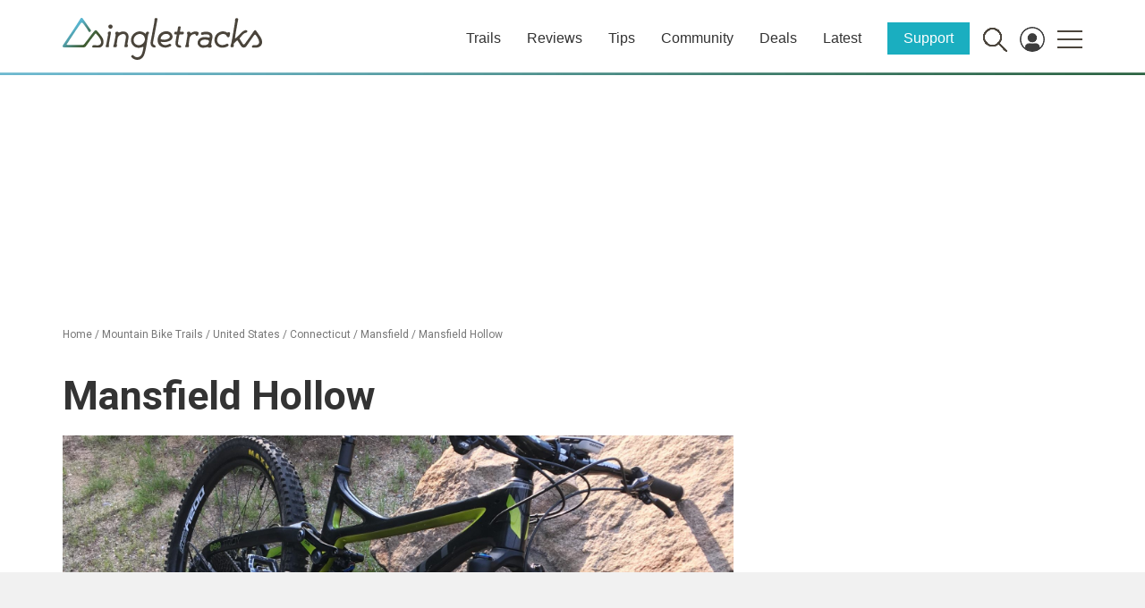

--- FILE ---
content_type: text/html; charset=utf-8
request_url: https://www.google.com/recaptcha/api2/aframe
body_size: 267
content:
<!DOCTYPE HTML><html><head><meta http-equiv="content-type" content="text/html; charset=UTF-8"></head><body><script nonce="xHA3wfmrhLPCHd1Q_HyePQ">/** Anti-fraud and anti-abuse applications only. See google.com/recaptcha */ try{var clients={'sodar':'https://pagead2.googlesyndication.com/pagead/sodar?'};window.addEventListener("message",function(a){try{if(a.source===window.parent){var b=JSON.parse(a.data);var c=clients[b['id']];if(c){var d=document.createElement('img');d.src=c+b['params']+'&rc='+(localStorage.getItem("rc::a")?sessionStorage.getItem("rc::b"):"");window.document.body.appendChild(d);sessionStorage.setItem("rc::e",parseInt(sessionStorage.getItem("rc::e")||0)+1);localStorage.setItem("rc::h",'1768629593485');}}}catch(b){}});window.parent.postMessage("_grecaptcha_ready", "*");}catch(b){}</script></body></html>

--- FILE ---
content_type: image/svg+xml
request_url: https://images.singletracks.com/graphics/singletracks_word_mark_color3.svg
body_size: 3975
content:
<?xml version="1.0" encoding="UTF-8"?>
<svg id="Layer_1" data-name="Layer 1" xmlns="http://www.w3.org/2000/svg" xmlns:xlink="http://www.w3.org/1999/xlink" viewBox="0 0 413.41 87.19">
  <defs>
    <style>
      .cls-1 {
        clip-path: url(#clippath);
      }

      .cls-2 {
        fill: none;
      }

      .cls-2, .cls-3, .cls-4, .cls-5 {
        stroke-width: 0px;
      }

      .cls-3 {
        fill: url(#linear-gradient);
      }

      .cls-4 {
        fill-rule: evenodd;
      }

      .cls-4, .cls-5 {
        fill: #4a443b;
      }
    </style>
    <clipPath id="clippath">
      <path class="cls-2" d="M37.52.84c-.23.22-.41.48-.54.75,0,0-10.27,16.21-14.43,22.54-4.16,6.34-12.81,18.94-12.81,18.94L.37,57.33c-.78,1.19-.53,3.77,2.66,3.73h41.32c1.37,0,2.58-.67,3.19-1.36.15-.11.51-.57.63-.72,0,0,5.96-8.36,9.58-13.19,3.62-4.83,9.85-12.74,9.85-12.74,0,0,.82-1.4,1.84-.25,2.95,3.37,11.02,11.93,10.21,18.45-.37,2.99-2.06,5.23-5.91,5.64-2.05.21-9.16-.35-9.16-.35-1.49,0-3.24,1.26-3.25,2.68-.01,1.95,1.02,2.68,2.51,2.68,0,0,6.27,0,10.2,0,5.79,0,10.53-4.48,10.83-10.46.37-7.28-1.79-10.56-13.56-24.38-.19-.22-.33-.43-.53-.6-1.5-1.31-3.25-1.18-4.53.41-.94,1.15-3.93,4.57-4.51,5.31-2.19,2.85-15.1,20.03-16.84,22.05-1.22,1.41-1.66,1.68-2.61,1.73-.89.05-1.88.04-2.84.02-.46,0-.91,0-1.34,0-5.53,0-10.82,0-16.35-.01-1.23,0-2.46,0-3.69.02-1.52.01-3.05.03-4.57.01-.2,0-.53.02-.94.04-1.1.05-2.73.1-3.57-.25-.56-.23-.77-.64-.25-1.35,1.27-1.75,2.4-3.64,3.56-5.46,2.3-3.61,4.65-7.21,7.05-10.76,2.8-4.15,5.6-8.34,8.28-12.58,2.36-3.74,4.8-6.77,7.27-10.44.88-1.3,1.83-2.52,2.93-4.13,1.15-1.69,3.15-1.47,4.4.13,3.36,4.3,6.21,8.23,9.1,12.86,1.1,1.76,2.14,3.67,2.14,3.67.63,1.21,1.97,2.33,3.7,1.23,1.23-.79,1.68-2.69,1.24-3.57-.44-.87-16.73-24.07-16.73-24.07-.21-.4-.52-.7-.89-.92-.1-.06-.18-.1-.26-.14-.35-.18-.73-.26-1.1-.26-.7,0-1.39.3-1.89.84"/>
    </clipPath>
    <linearGradient id="linear-gradient" x1="-92.92" y1="447.5" x2="-90.75" y2="447.5" gradientTransform="translate(-14839.5 3096.5) rotate(90) scale(33.26 -33.26)" gradientUnits="userSpaceOnUse">
      <stop offset="0" stop-color="#57b5d0"/>
      <stop offset=".07" stop-color="#57b5d0"/>
      <stop offset=".25" stop-color="#4e9496"/>
      <stop offset=".44" stop-color="#46755d"/>
      <stop offset=".59" stop-color="#41613a"/>
      <stop offset=".66" stop-color="#405a2d"/>
      <stop offset=".74" stop-color="#434e32"/>
      <stop offset=".86" stop-color="#464436"/>
      <stop offset="1" stop-color="#474138"/>
    </linearGradient>
  </defs>
  <g>
    <path class="cls-5" d="M398.01,61.82c1.07,0,2.14.05,3.21-.01,2.52-.13,4.93-.69,7.09-2.09,2.62-1.71,4.48-4.09,4.93-7.15.69-4.68-.75-9.03-3.25-12.93-2.67-4.16-5.67-8.1-8.47-12.17-1.84-2.68-3.21-2.74-5.16-.1-3.43,4.67-6.25,9.33-9.67,14.01-2.89,3.96-5.75,7.94-8.61,11.91-1.89,2.63-3.39,2.59-5.15-.16-.02-.04-.05-.07-.07-.11-1.68-2.73-3.34-5.47-5.05-8.19-1.39-2.21-1.39-1.81.25-3.99,1.44-1.93,3.11-3.68,4.73-5.46,2.05-2.24,4.4-4.16,7.55-4.65.81-.13,1.72-.82,2.15-1.6,1-1.8-.16-3.14-1.69-3.52-1.24-.31-2.72.16-3.5.44-3.55,1.25-6.24,4-8.86,6.58-3.05,3-6.04,6.06-9.09,9.05-1.14,1.12-2.15,1-2-.63.05-.52,1.08-7.28,1.56-10.1,1.05-6.15,2.1-12.31,3.15-18.46.58-3.41,1.17-5.8,1.76-9.2.22-1.25-.3-2.29-1.24-2.48-1.41-.28-2.24-.31-3.57.16-1,.36-1.6,2.09-1.51,3.62.05.86-.31,4.17-.51,5.39-1.97,11.7-5.59,33.77-7.27,42.04-.4,1.97-.79,2.59-1.17,3.78-.9,2.81-.61,5.14.9,5.14,1.38,0,1.87,0,3.25,0,.95,0,1.65-.75,1.96-2.05.38-1.59-.02-3.06-.07-3.67-.08-1.27.52-2.24.76-2.5,1.13-1.2,3.39-3.4,4.08-4.06,2.92-2.77,2.96-2.02,5.12,1.47,1.83,2.95,3.59,5.95,5.56,8.81.66.96,1.76,1.87,2.85,2.22,3.43,1.13,6.05.17,8.18-2.75,5.29-7.23,9.93-14.48,15.2-21.73,1.87-2.57,3.17-2.58,4.98.04,1.11,1.61,2.18,3.27,3.13,4.97,1.37,2.45,2.56,5,2.84,7.85.33,3.42-1.58,6.26-4.96,6.84-2.17.37-4.44.27-6.66.23-1.46-.03-2.41.68-3.04,1.78-.33.57-.42,1.5-.2,2.12.3.84,1.04,1.38,2.1,1.31,1.16-.07,2.32-.02,3.48-.02"/>
    <path class="cls-4" d="M112.37,55.73c.12.31.15.59.24,1.25.07.44-.3,2.47-.62,2.93-.47.68-.89.97-1.7.97-.74,0-2.63,0-4,0-1.02,0-1.2-.69-1.22-1.24-.03-.7.06-1.34.28-2.21.05-.22.13-.7.45-1.28.4-.74.66-1.62.8-2.34,0,0,.13-.67.33-1.76.82-4.36,2.89-15.41,2.98-16.48.18-2.19-.57-1.49-.85-2.75-.13-.58.09-3.98,2.45-4.03,1.61-.03,2.85-.34,3.87.48.87.69.55,1.86,3.59.41,2.55-1.22,5.55-1.88,8.41-1.42,6.68,1.05,9.85,5.97,9.15,12.75-.27,2.65-1.54,9.24-2.1,12.17-.14.74-.24,2.2.26,2.76.36.41.54,1.17.53,1.5-.01.33-.16,3.45-1.84,3.45-.6,0-3.11.01-3.34,0-1.56,0-2.22-.57-1.91-2.43.82-4.82,1.73-9.64,2.48-14.48.3-1.92.82-3.68.62-5.59-.37-3.42-3.31-5.35-6.69-4.85-3.32.54-6.51,2.28-9,4.86-.81.84-1.13,1.88-1.38,3.04-.54,2.48-1.45,8.6-1.84,11.28-.12.8-.31,2.06.06,3"/>
    <path class="cls-5" d="M246.64,34.25c.8,0,1.61.03,2.41,0,1.53-.07,2.28-2.07,2.26-3.85-.02-1.27-.84-1.72-2.48-1.62-.44.03-1.26,0-2.44,0-3.09.03-3.36.1-2.6-3.54.4-2.14.55-3.36.91-5.51.08-.48-.06-1.12-.42-1.5-.28-.29-.76-.46-1.22-.49-1.1-.08-2.75.05-3.16.43-.36.33-.59.81-.75,1.35-.19.64-1,6.29-1.24,7.5-.14.74-.37,1.18-.62,1.44-.5.54-1.12.31-1.62.32-.4,0-1.27,0-1.67,0-1.77.02-2.11.29-2.65,3.46-.34,1.78.97,1.94,2.61,2.01,2.04.08,2.72-.32,2.34,1.93-.29,1.71-.76,3.72-1.02,5.44-.52,3.52-1.27,7.03-1.41,10.56-.2,4.97,2.3,9.16,8.08,9.59,1.56.06,3.33-.41,3.51-.56.86-.74.02-2.59-.7-3.68-.21-.31-.56-.58-.91-.6-2.98-.13-3.44-.57-4.06-1.57-.65-1.06-.75-2.77-.4-5.32.47-3.44,1.59-9.96,2.2-13.39.26-1.45.15-2.47,3.16-2.39.63.02,1.25,0,1.87,0"/>
    <path class="cls-5" d="M261.65,56.55c-.28-.65-.22-2.85-.16-3.35.31-2.58.9-6.67,1.09-7.98.2-1.42.46-3.95,1.95-6.41,1.01-1.67,3.58-5.34,9.28-5.28.99.01,1.4.44,1.78,1.17.13.25.67,1.6.91,1.82.71.67,2.01.53,3.12.21,1.53-.44,1.84-3.2,2.12-4.51.37-2.33-.54-2.89-2.71-3.5-4.19-1.18-8-.42-11.69,1.73-.67.39-2.53,2.22-2.53.28,0-1.69-.51-1.62-.89-1.68-1.31-.18-3.85-.19-4.4-.15-.17.01-.72.06-1.17.61-.44.54-.66,2.43-.31,3.61.25.82.79.4.8,1.47.01,2.04-1.53,9.68-2.13,13.73,0,.02-.99,6.24-1.09,6.63-.05.21-.44.97-.76,1.55-.33.58-.61,1.16-.69,2.37-.06.84.11,2.04,1.06,2.04,1.26,0,3.82.02,5.01,0,.52,0,1.18-.69,1.32-1.19.34-1.2.41-2.45.08-3.21"/>
    <path class="cls-4" d="M196.47,2.96c-.38,2.09-1.03,5.8-1.17,6.55-2.51,13.24-4.94,25.78-7.44,39.02-.09.48-.16.97-.23,1.45-.3,1.91-.4,3.58.53,5.01,1.19,1.82,2.82.87,3.63,2.23.32.54,1.63,2.75.64,3.66-.39.36-.97.61-1.7.63-3.51.08-6.87-2.13-7.99-5.56-.85-2.59-.63-5.19-.13-7.79,2.42-12.69,4.85-25.81,7.29-38.56.17-.91.55-4.29.42-5.04-.1-.58.05-1.38.33-2.33.49-1.68,1.4-1.67,1.93-1.7,1.18-.08,2.7-.07,3.3.26.6.34.74,1.46.61,2.18"/>
    <path class="cls-5" d="M99.17,22.65c2.38-.02,4.52-2.19,4.48-4.56-.04-2.31-2.16-4.39-4.51-4.39-2.29,0-4.46,2.13-4.5,4.42-.04,2.31,2.2,4.56,4.52,4.54"/>
    <path class="cls-4" d="M90.77,53.88c.34-1.71,3.46-18.49,3.44-19.27-.03-.92-.56-2.33-.53-2.67.15-1.85.34-2.66,1.68-3.13,1.43-.5,2.17-.41,3.71-.15.99.17,1.27,1.33,1.07,2.43-.76,4.28-2.78,15.67-3.77,20.66-.3,1.53-.45,2.55-.43,3.22.03.95.19,1.99.19,2.76,0,.76.07,3.05-1.22,3.05-.87,0-3.65-.01-4.47-.01-1.15,0-1.42-1.14-.88-3.31.13-.52.9-1.96,1.22-3.58"/>
    <path class="cls-4" d="M330.92,61.9c-9.82,0-17.02-7.79-16.21-17.52.69-8.11,6.65-14.8,14.97-16.2,3.17-.54,6.23-.21,9.15,1.08,2.88,1.65,1.39,1.49,4.02.76.76-.2,1.88-.14,2.66-.12,1.09.03,1.59,1.32,1.48,2.36-.22,2.39-.58,3.65-.99,5.84-.21.81-1.12,1.68-2,1.98-1.49.5-2.96-.16-3.55-1.62-.83-2.02-2.04-3.51-4.08-4.31-2.47-.96-4.95-.94-7.45-.18-5.53,1.69-8.75,6.56-8.73,12.12.03,6.37,5.61,11.13,12.12,10.34,2.64-.32,5.11-1.15,7.43-2.46,1.63-.92,2.93-.47,3.98,1.29.77,1.3.37,2.44-1.2,3.41-3.09,1.91-7.82,3.22-11.58,3.22"/>
    <path class="cls-5" d="M141.69,46c0,4.38,1.44,8.21,4.5,11.37,4.87,5.03,12.07,6.15,19.14,3.1.49-.21,1.34-.26,1.66.03.41.36.33.74.32,1.34-.01.88-1.65,10.09-3.58,13.87-3.4,6.66-10.97,7.94-16.38,2.81-.29-.28-.57-.57-.89-.8-1.22-.88-2.47-.66-3.67.62-1.03,1.1-1.05,1.93-.07,3.18,1.69,2.16,3.89,3.62,6.44,4.59,7.02,2.68,14.55.3,18.32-6.18,1.24-1.85,2.78-6.27,4.02-11.66,2.34-10.21,4.22-23.92,5.28-30.43.37-2.27.63-3.67.68-3.72.64-.73.77-.48,1.01-1.05.13-.31.48-2.15.4-3.19-.07-.84-.81-1.04-1-1.04-.45,0-1.37-.05-2.35-.05-1.49,0-2.37.85-2.67,2.16-.18.77-.4,1.53-.53,1.74-.65,1.08-.57-.08-2.3-1.23-4.01-2.67-8.06-4.02-12.8-3.21-8.92,1.52-15.52,9.08-15.54,17.78M157.01,56.72c-6.25-.44-10.69-6.03-9.74-12.26,1.1-7.16,8.29-12.2,15.28-10.72,4.61.98,8.06,5.41,8.04,10.35-.02,6.86-6.74,13.11-13.58,12.63"/>
    <path class="cls-5" d="M301.4,34.65c1.84.45,3.16,1.61,3.61,3.55.35,1.52-.92,2.83-2.47,2.57-.57-.1-1.13-.24-1.7-.35-4.85-.93-10.15-1.26-14.6,1.15-5.18,2.81-10.39,11.3-2.48,18.03,4.19,3.57,10.25,2.48,14.03,1.47.74-.2,1.95-.28,2.52-.46.4-.12,1.07-.17,1.25.35.05.15,0,.54,1.2.6,1.3.06,3.35.09,4.67-.11.31-.05.81-.49.98-.94.22-.61.49-1.5.58-2.32.12-1.1-.23-1.49-.57-1.55-.93-.17-.61-.53-.73-.86-.09-.23.25-1.68.62-3.76.63-3.57,1.77-8.87,2.23-11.68.79-4.81-1.47-8.84-6.02-10.51-5.33-1.95-10.71-1.23-16.02.18-1.58.42-2.22,2.14-1.68,3.69.47,1.35,1.55,1.77,3.24,1.45,2.23-.43,6.82-1.82,11.36-.51M302.04,46.32c1.05.37,1.58,2.46,1.35,3.61-1.13,5.78-5.77,7.3-12.77,6.73-2.25-.19-3.87-1.13-4.74-2.55-1.45-2.36-.55-4.04-.11-4.9.52-1.02,1.34-1.82,2.5-2.5,1.55-.91,6.85-2.83,13.77-.4"/>
    <path class="cls-5" d="M203.49,49.84c-.29.25.54,2,.86,2.42,2.97,4.01,8.31,5.34,13.47,3.36,1.16-.44,2.24-1.08,3.38-1.58,1.39-.6,2.73,0,3.66,1.59.65,1.09.43,2.11-.85,2.97-8.87,4.66-19.71,4.67-25.28-4.46-3.83-6.29-2.62-21.48,10.13-25.4,2.88-.89,5.89-1.27,9.15-.76,5.41.85,9.19,4.8,9.84,10.14.23,4.49-1.95,9-10.76,11.26-6.55,1.68-13.24.14-13.6.46M210.41,45.28c3.92.1,6.44-.7,9.13-2.5,1.69-1.13,3-2.44,2.71-4.65-.3-2.29-3.25-5.63-9.3-4.78-3.86.54-6.88,2.44-8.85,6.37-.39.77-1.21,3.51-.86,3.88.77.84,2.63,1.66,7.16,1.69"/>
  </g>
  <g class="cls-1">
    <rect class="cls-3" x="-9.76" y="-21.21" width="104.34" height="104.34" transform="translate(-9.47 39.06) rotate(-45)"/>
  </g>
</svg>